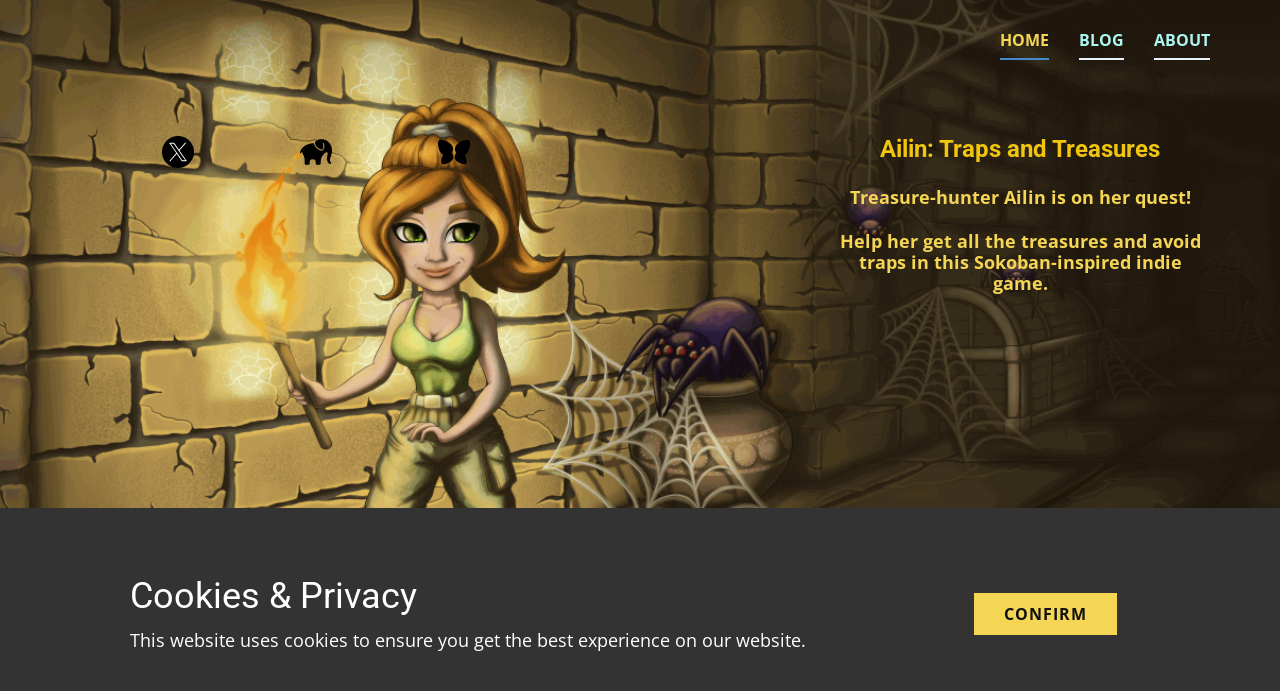

--- FILE ---
content_type: text/html; charset=utf-8
request_url: https://forgottendreamgames.com/Home.html
body_size: -137
content:
<!DOCTYPE html>
<html><head><meta charset="utf-8"><meta http-equiv="refresh" content="0;url=./"></head><body></body></html>

--- FILE ---
content_type: text/html; charset=utf-8
request_url: https://forgottendreamgames.com/
body_size: 3694
content:
<!DOCTYPE html>
<html style="font-size: 16px;" lang="en"><head>
    <meta name="viewport" content="width=device-width, initial-scale=1.0">
    <meta charset="utf-8">
    <meta name="keywords" content="Games, Steam, Sokoban, Indie">
    <meta name="description" content="Indie Game Developer from Norway">
    <title>Home</title>
    <link rel="stylesheet" href="nicepage.css" media="screen">
<link rel="stylesheet" href="index.css" media="screen">
    <script class="u-script" type="text/javascript" src="jquery.js" defer=""></script>
    <script class="u-script" type="text/javascript" src="nicepage.js" defer=""></script>
    <meta name="generator" content="Nicepage 7.6.4, nicepage.com">
    <meta property="og:title" content="Forgotten Dream">
    <meta property="og:description" content="Indie Game Developer from Norway
Working on my next game.">
    <meta property="og:image" content="images/logo256.png">
    <meta property="og:url" content="forgottendreamgames.com">
    <link rel="icon" href="images/favicon.png">
    
    
    
    
    <link id="u-theme-google-font" rel="stylesheet" href="fonts.css">
    <script type="application/ld+json">{
		"@context": "http://schema.org",
		"@type": "Organization",
		"name": "ForgottenDream"
}</script>
    <meta name="theme-color" content="#478ac9">
    <meta property="og:type" content="website">
  <meta data-intl-tel-input-cdn-path="intlTelInput/"></head>
  <body data-home-page="Home.html" data-home-page-title="Home" data-path-to-root="./" data-include-products="false" class="u-black u-body u-overlap u-overlap-transparent u-xl-mode" data-lang="en"><header class="u-black u-clearfix u-header u-header" id="sec-9591" data-animation-name="" data-animation-duration="0" data-animation-delay="0" data-animation-direction=""><div class="u-clearfix u-sheet u-sheet-1">
        <nav class="u-menu u-menu-one-level u-offcanvas u-menu-1">
          <div class="menu-collapse" style="font-size: 1rem; letter-spacing: 0px; font-weight: 700; text-transform: uppercase;">
            <a class="u-button-style u-custom-active-border-color u-custom-active-color u-custom-border u-custom-border-color u-custom-borders u-custom-hover-border-color u-custom-hover-color u-custom-left-right-menu-spacing u-custom-padding-bottom u-custom-text-active-color u-custom-text-color u-custom-text-decoration u-custom-text-hover-color u-custom-text-shadow u-custom-text-shadow-blur u-custom-text-shadow-color u-custom-text-shadow-transparency u-custom-text-shadow-x u-custom-text-shadow-y u-custom-top-bottom-menu-spacing u-hamburger-link u-nav-link u-text-active-palette-1-base u-text-hover-palette-2-base u-text-palette-1-light-3" href="#">
              <svg class="u-svg-link" viewBox="0 0 24 24"><use xmlns:xlink="http://www.w3.org/1999/xlink" xlink:href="#menu-hamburger"></use></svg>
              <svg class="u-svg-content" version="1.1" id="menu-hamburger" viewBox="0 0 16 16" x="0px" y="0px" xmlns:xlink="http://www.w3.org/1999/xlink" xmlns="http://www.w3.org/2000/svg"><g><rect y="1" width="16" height="2"></rect><rect y="7" width="16" height="2"></rect><rect y="13" width="16" height="2"></rect>
</g></svg>
            </a>
          </div>
          <div class="u-custom-menu u-nav-container">
            <ul class="u-nav u-spacing-30 u-unstyled u-nav-1"><li class="u-nav-item"><a class="u-border-2 u-border-active-palette-1-base u-border-hover-palette-4-light-2 u-border-no-left u-border-no-right u-border-no-top u-border-palette-1-light-3 u-button-style u-nav-link u-text-active-palette-3-light-1 u-text-hover-palette-4-dark-1 u-text-palette-4-light-2" href="./" style="padding: 10px 0px;">Home</a>
</li><li class="u-nav-item"><a class="u-border-2 u-border-active-palette-1-base u-border-hover-palette-4-light-2 u-border-no-left u-border-no-right u-border-no-top u-border-palette-1-light-3 u-button-style u-nav-link u-text-active-palette-3-light-1 u-text-hover-palette-4-dark-1 u-text-palette-4-light-2" href="blog/blog.html" style="padding: 10px 0px;">Blog</a>
</li><li class="u-nav-item"><a class="u-border-2 u-border-active-palette-1-base u-border-hover-palette-4-light-2 u-border-no-left u-border-no-right u-border-no-top u-border-palette-1-light-3 u-button-style u-nav-link u-text-active-palette-3-light-1 u-text-hover-palette-4-dark-1 u-text-palette-4-light-2" href="About.html" style="padding: 10px 0px;">About</a>
</li></ul>
          </div>
          <div class="u-custom-menu u-nav-container-collapse">
            <div class="u-black u-container-style u-inner-container-layout u-opacity u-opacity-95 u-sidenav">
              <div class="u-inner-container-layout u-sidenav-overflow">
                <div class="u-menu-close"></div>
                <ul class="u-align-center u-nav u-popupmenu-items u-unstyled u-nav-2"><li class="u-nav-item"><a class="u-button-style u-nav-link" href="./">Home</a>
</li><li class="u-nav-item"><a class="u-button-style u-nav-link" href="blog/blog.html">Blog</a>
</li><li class="u-nav-item"><a class="u-button-style u-nav-link" href="About.html">About</a>
</li></ul>
              </div>
            </div>
            <div class="u-black u-menu-overlay u-opacity u-opacity-70"></div>
          </div>
        </nav>
      </div></header>
    <section class="u-clearfix u-image lazyload u-section-1" id="sec-8e1c" data-image-width="1500" data-image-height="678" data-bg="url(&quot;images/concept_smaller.png&quot;)">
      <div class="u-clearfix u-sheet u-sheet-1">
        <img class="u-hidden-lg u-hidden-md u-hidden-xl u-image u-image-default lazyload u-image-1" alt="" data-image-width="400" data-image-height="150" data-src="images/ailin_logo_small.png" loading="lazy">
        <a href="https://store.steampowered.com/app/2083630/Ailin_Traps_and_Treasures/" class="u-align-center-sm u-align-center-xs u-border-2 u-border-grey-75 u-btn u-btn-round u-button-style u-hidden-lg u-hidden-md u-hidden-xl u-hover-palette-1-dark-1 u-palette-1-base u-radius-10 u-btn-1" target="_blank">Buy on Steam</a>
        <div class="fr-view u-clearfix u-rich-text u-text u-text-1">
          <h4 id="isPasted" style="text-align: center;">
            <span class="u-text-palette-3-base" style="font-weight: 700;">Ailin: Traps and Treasures</span>
          </h4>
          <p style="text-align: center;">
            <span class="u-text-palette-3-light-1" style="font-weight: 700;">Treasure-hunter Ailin is on her quest!</span>
          </p>
          <p style="line-height: 1.2; text-align: center;">
            <span class="u-text-palette-3-light-1" style="font-weight: 700;">Help her get all the treasures and avoid traps in this Sokoban-inspired indie game.</span>
          </p>
        </div>
        <div class="u-hover-feature u-social-icons u-spacing-10 u-social-icons-1" data-animation-name="" data-animation-duration="0" data-animation-direction="">
          <a class="u-social-url" target="_blank" data-type="Custom" title="https://twitter.com/4gotndream" href="https://twitter.com/4gotndream">
            <span class="u-file-icon u-icon u-social-custom u-social-icon u-text-black u-icon-1"><img src="images/5969020-0f688aaf.png" alt=""></span>
          </a>
          <a class="u-social-url" target="_blank" data-type="Custom" title="https://mastodon.gamedev.place/@forgottendream" href="https://mastodon.gamedev.place/@forgottendream">
            <span class="u-file-icon u-icon u-social-custom u-social-icon u-text-black u-icon-2"><img src="images/74208-3fc0391b.png" alt=""></span>
          </a>
          <a class="u-social-url" target="_blank" data-type="Custom" title="https://bsky.app/profile/4gotndream.bsky.social" href="https://bsky.app/profile/4gotndream.bsky.social">
            <span class="u-file-icon u-icon u-social-custom u-social-icon u-text-black u-icon-3"><img src="images/42490-693052d3.png" alt=""></span>
          </a>
        </div>
        <div class="u-clearfix u-custom-html u-hidden-sm u-hidden-xs u-custom-html-1">
          <iframe src="https://store.steampowered.com/widget/2083630/" frameborder="0" width="646" height="190"></iframe>
        </div>
      </div>
      
    </section>
    <section class="u-align-center u-clearfix u-container-align-center u-valign-middle-sm u-valign-middle-xs u-section-2" id="sec-55c4">
      <div class="u-carousel u-expanded-width u-gallery u-gallery-slider u-layout-carousel u-lightbox u-no-transition u-show-text-none u-gallery-1" data-interval="5000" data-u-ride="carousel" id="carousel-46e9">
        <ol class="u-absolute-hcenter u-carousel-indicators u-carousel-indicators-1">
          <li data-u-target="#carousel-46e9" data-u-slide-to="0" class="u-active u-grey-70 u-shape-circle" style="width: 10px; height: 10px;"></li>
          <li data-u-target="#carousel-46e9" data-u-slide-to="1" class="u-grey-70 u-shape-circle" style="width: 10px; height: 10px;"></li>
          <li data-u-target="#carousel-46e9" data-u-slide-to="2" class="u-grey-70 u-shape-circle" style="width: 10px; height: 10px;"></li>
          <li data-u-target="#carousel-46e9" data-u-slide-to="3" class="u-grey-70 u-shape-circle" style="width: 10px; height: 10px;"></li>
          <li data-u-target="#carousel-46e9" data-u-slide-to="4" class="u-grey-70 u-shape-circle" style="width: 10px; height: 10px;"></li>
          <li data-u-target="#carousel-46e9" data-u-slide-to="5" class="u-grey-70 u-shape-circle" style="width: 10px; height: 10px;"></li>
          <li data-u-target="#carousel-46e9" data-u-slide-to="6" class="u-grey-70 u-shape-circle" style="width: 10px; height: 10px;"></li>
          <li data-u-target="#carousel-46e9" data-u-slide-to="7" class="u-grey-70 u-shape-circle" style="width: 10px; height: 10px;"></li>
        </ol>
        <div class="u-carousel-inner u-gallery-inner" role="listbox">
          <div class="u-active u-carousel-item u-gallery-item u-carousel-item-1">
            <div class="u-back-slide" data-image-width="1920" data-image-height="1080">
              <img class="u-back-image u-expanded lazyload" data-src="images/9.png" loading="lazy">
            </div>
            <div class="u-align-center u-over-slide u-shading u-valign-bottom u-over-slide-1"></div>
          </div>
          <div class="u-carousel-item u-gallery-item u-carousel-item-2">
            <div class="u-back-slide" data-image-width="1920" data-image-height="1080">
              <img class="u-back-image u-expanded lazyload" data-src="images/1.png" loading="lazy">
            </div>
            <div class="u-align-center u-over-slide u-shading u-valign-bottom u-over-slide-2">
              <h3 class="u-gallery-heading">Sample Title</h3>
              <p class="u-gallery-text">Sample Text</p>
            </div>
          </div>
          <div class="u-carousel-item u-gallery-item u-carousel-item-3">
            <div class="u-back-slide" data-image-width="1920" data-image-height="1080">
              <img class="u-back-image u-expanded lazyload" data-src="images/game1.png" loading="lazy">
            </div>
            <div class="u-align-center u-over-slide u-shading u-valign-bottom u-over-slide-3">
              <h3 class="u-gallery-heading">Sample Title</h3>
              <p class="u-gallery-text">Sample Text</p>
            </div>
          </div>
          <div class="u-carousel-item u-gallery-item u-carousel-item-4">
            <div class="u-back-slide" data-image-width="1920" data-image-height="1080">
              <img class="u-back-image u-expanded lazyload" data-src="images/game3.png" loading="lazy">
            </div>
            <div class="u-align-center u-over-slide u-shading u-valign-bottom u-over-slide-4">
              <h3 class="u-gallery-heading">Sample Title</h3>
              <p class="u-gallery-text">Sample Text</p>
            </div>
          </div>
          <div class="u-carousel-item u-gallery-item u-carousel-item-5" data-image-width="1920" data-image-height="1080">
            <div class="u-back-slide">
              <img class="u-back-image u-expanded lazyload" data-src="images/demo3.png" loading="lazy">
            </div>
            <div class="u-align-center u-over-slide u-shading u-valign-bottom u-over-slide-5">
              <h3 class="u-gallery-heading">Sample Title</h3>
              <p class="u-gallery-text">Sample Text</p>
            </div>
          </div>
          <div class="u-carousel-item u-gallery-item u-carousel-item-6" data-image-width="1920" data-image-height="1080">
            <div class="u-back-slide">
              <img class="u-back-image u-expanded lazyload" data-src="images/n2.png" loading="lazy">
            </div>
            <div class="u-align-center u-over-slide u-shading u-valign-bottom u-over-slide-6">
              <h3 class="u-gallery-heading">Sample Title</h3>
              <p class="u-gallery-text">Sample Text</p>
            </div>
          </div>
          <div class="u-carousel-item u-gallery-item u-carousel-item-7" data-image-width="1920" data-image-height="1080">
            <div class="u-back-slide">
              <img class="u-back-image u-expanded lazyload" data-src="images/game2.png" loading="lazy">
            </div>
            <div class="u-align-center u-over-slide u-shading u-valign-bottom u-over-slide-7">
              <h3 class="u-gallery-heading">Sample Title</h3>
              <p class="u-gallery-text">Sample Text</p>
            </div>
          </div>
          <div class="u-carousel-item u-gallery-item u-carousel-item-8" data-image-width="1920" data-image-height="1080">
            <div class="u-back-slide">
              <img class="u-back-image u-expanded lazyload" data-src="images/demo4.png" loading="lazy">
            </div>
            <div class="u-align-center u-over-slide u-shading u-valign-bottom u-over-slide-8">
              <h3 class="u-gallery-heading">Sample Title</h3>
              <p class="u-gallery-text">Sample Text</p>
            </div>
          </div>
        </div>
        <a class="u-absolute-vcenter u-carousel-control u-carousel-control-prev u-grey-70 u-icon-circle u-opacity u-opacity-70 u-spacing-10 u-text-white u-carousel-control-1" href="#carousel-46e9" role="button" data-u-slide="prev">
          <span aria-hidden="true">
            <svg viewBox="0 0 451.847 451.847"><path d="M97.141,225.92c0-8.095,3.091-16.192,9.259-22.366L300.689,9.27c12.359-12.359,32.397-12.359,44.751,0
c12.354,12.354,12.354,32.388,0,44.748L173.525,225.92l171.903,171.909c12.354,12.354,12.354,32.391,0,44.744
c-12.354,12.365-32.386,12.365-44.745,0l-194.29-194.281C100.226,242.115,97.141,234.018,97.141,225.92z"></path></svg>
          </span>
          <span class="sr-only">
            <svg viewBox="0 0 451.847 451.847"><path d="M97.141,225.92c0-8.095,3.091-16.192,9.259-22.366L300.689,9.27c12.359-12.359,32.397-12.359,44.751,0
c12.354,12.354,12.354,32.388,0,44.748L173.525,225.92l171.903,171.909c12.354,12.354,12.354,32.391,0,44.744
c-12.354,12.365-32.386,12.365-44.745,0l-194.29-194.281C100.226,242.115,97.141,234.018,97.141,225.92z"></path></svg>
          </span>
        </a>
        <a class="u-absolute-vcenter u-carousel-control u-carousel-control-next u-grey-70 u-icon-circle u-opacity u-opacity-70 u-spacing-10 u-text-white u-carousel-control-2" href="#carousel-46e9" role="button" data-u-slide="next">
          <span aria-hidden="true">
            <svg viewBox="0 0 451.846 451.847"><path d="M345.441,248.292L151.154,442.573c-12.359,12.365-32.397,12.365-44.75,0c-12.354-12.354-12.354-32.391,0-44.744
L278.318,225.92L106.409,54.017c-12.354-12.359-12.354-32.394,0-44.748c12.354-12.359,32.391-12.359,44.75,0l194.287,194.284
c6.177,6.18,9.262,14.271,9.262,22.366C354.708,234.018,351.617,242.115,345.441,248.292z"></path></svg>
          </span>
          <span class="sr-only">
            <svg viewBox="0 0 451.846 451.847"><path d="M345.441,248.292L151.154,442.573c-12.359,12.365-32.397,12.365-44.75,0c-12.354-12.354-12.354-32.391,0-44.744
L278.318,225.92L106.409,54.017c-12.354-12.359-12.354-32.394,0-44.748c12.354-12.359,32.391-12.359,44.75,0l194.287,194.284
c6.177,6.18,9.262,14.271,9.262,22.366C354.708,234.018,351.617,242.115,345.441,248.292z"></path></svg>
          </span>
        </a>
      </div>
    </section>
    
    
    
    <footer class="u-align-center u-clearfix u-container-align-center u-footer u-grey-90 u-footer" id="sec-f6b5"><div class="u-clearfix u-sheet u-sheet-1">
        <lt-highlighter style="display: none; z-index: 1 !important;">
          <lt-div spellcheck="false" class="lt-highlighter__wrapper" style="width: 417px; height: 22px; transform: none !important; transform-origin: 208.5px 11.1953px !important; zoom: 1 !important; margin-top: 49px; margin-left: 362px;">
            <lt-div class="lt-highlighter__scroll-element" style="top: 0px; left: 0px; width: 417px; height: 22px;"></lt-div>
          </lt-div>
        </lt-highlighter>
        <p class="u-small-text u-text u-text-variant u-text-white u-text-1">Forgotten Dream&nbsp;<span class="u-file-icon u-icon u-text-white"><img src="images/3513164-f3192521.png" alt=""></span>&nbsp;2025<br>
        </p>
      </div></footer><section class="u-align-center u-clearfix u-cookies-consent u-grey-80 u-cookies-consent" id="sec-597b">
      <div class="u-clearfix u-sheet u-valign-middle u-sheet-1">
        <div class="u-clearfix u-expanded-width u-layout-wrap u-layout-wrap-1">
          <div class="u-gutter-0 u-layout">
            <div class="u-layout-row">
              <div class="u-container-style u-layout-cell u-left-cell u-size-43-md u-size-43-sm u-size-43-xs u-size-46-lg u-size-46-xl u-layout-cell-1">
                <div class="u-container-layout u-valign-middle u-container-layout-1">
                  <h3 class="u-text u-text-default u-text-1">Cookies &amp; Privacy</h3>
                  <p class="u-text u-text-default u-text-2">This website uses cookies to ensure you get the best experience on our website.</p>
                </div>
              </div>
              <div class="u-align-left u-container-style u-layout-cell u-right-cell u-size-14-lg u-size-14-xl u-size-17-md u-size-17-sm u-size-17-xs u-layout-cell-2">
                <div class="u-container-layout u-valign-middle-lg u-valign-middle-md u-valign-middle-xl u-valign-top-sm u-valign-top-xs u-container-layout-2">
                  <a href="###" class="u-border-none u-btn u-button-confirm u-button-style u-hover-palette-3-dark-2 u-palette-3-light-1 u-btn-1">Confirm</a>
                </div>
              </div>
            </div>
          </div>
        </div>
      </div>
    <style> .u-cookies-consent {
  background-image: none;
}

.u-cookies-consent .u-sheet-1 {
  min-height: 212px;
}

.u-cookies-consent .u-layout-wrap-1 {
  margin-top: 30px;
  margin-bottom: 30px;
}

.u-cookies-consent .u-layout-cell-1 {
  min-height: 152px;
}

.u-cookies-consent .u-container-layout-1 {
  padding: 30px 60px;
}

.u-cookies-consent .u-text-1 {
  margin-top: 0;
  margin-right: 20px;
  margin-bottom: 0;
}

.u-cookies-consent .u-text-2 {
  margin: 8px 20px 0 0;
}

.u-cookies-consent .u-layout-cell-2 {
  min-height: 152px;
}

.u-cookies-consent .u-container-layout-2 {
  padding: 30px;
}

.u-cookies-consent .u-btn-1 {
  letter-spacing: 1px;
  border-style: none;
  font-weight: 700;
  text-transform: uppercase;
  background-image: none;
  margin: 0 auto 0 0;
}

@media (max-width: 1199px) {
  .u-cookies-consent .u-sheet-1 {
    min-height: 131px;
  }

  .u-cookies-consent .u-layout-cell-1 {
    min-height: 125px;
  }

  .u-cookies-consent .u-text-1 {
    margin-right: 0;
  }

  .u-cookies-consent .u-text-2 {
    margin-right: 0;
  }

  .u-cookies-consent .u-layout-cell-2 {
    min-height: 125px;
  }
}

@media (max-width: 991px) {
  .u-cookies-consent .u-sheet-1 {
    min-height: 106px;
  }

  .u-cookies-consent .u-layout-cell-1 {
    min-height: 100px;
  }

  .u-cookies-consent .u-container-layout-1 {
    padding-left: 30px;
    padding-right: 30px;
  }

  .u-cookies-consent .u-layout-cell-2 {
    min-height: 100px;
  }
}

@media (max-width: 767px) {
  .u-cookies-consent .u-sheet-1 {
    min-height: 225px;
  }

  .u-cookies-consent .u-layout-cell-1 {
    min-height: 154px;
  }

  .u-cookies-consent .u-container-layout-1 {
    padding-left: 10px;
    padding-right: 10px;
    padding-bottom: 20px;
  }

  .u-cookies-consent .u-layout-cell-2 {
    min-height: 65px;
  }

  .u-cookies-consent .u-container-layout-2 {
    padding: 10px;
  }
}

@media (max-width: 575px) {
  .u-cookies-consent .u-sheet-1 {
    min-height: 121px;
  }

  .u-cookies-consent .u-layout-cell-1 {
    min-height: 100px;
  }

  .u-cookies-consent .u-layout-cell-2 {
    min-height: 15px;
  }
}</style></section>
  
</body></html>

--- FILE ---
content_type: text/css; charset=utf-8
request_url: https://forgottendreamgames.com/index.css
body_size: 760
content:
 .u-section-1 {
  background-position: 50% 50%;
}

.u-section-1 .u-sheet-1 {
  min-height: 720px;
}

.u-section-1 .u-image-1 {
  width: 389px;
  height: 146px;
  margin: -146px auto 0 0;
}

.u-section-1 .u-btn-1 {
  font-size: 0.875rem;
  letter-spacing: 1px;
  border-style: none;
  font-weight: 700;
  text-transform: uppercase;
  box-shadow: 5px 5px 20px 0 rgba(0,0,0,0.4);
  margin: 30px auto 60px 0;
}

.u-section-1 .u-text-1 {
  margin: 115px 0 0 760px;
}

.u-section-1 .u-social-icons-1 {
  height: 32px;
  min-height: 16px;
  width: 116px;
  min-width: 68px;
  transition-duration: 0.5s;
  box-shadow: 2px 0 0 0 rgba(0,0,0,0);
  transform: translateX(0px) translateY(0px) scale(1) rotate(0deg);
  text-shadow: 0px 0px 0px rgba(0,0,0,0);
  margin: -178px auto 0 44px;
}

.u-section-1 .u-icon-1 {
  height: 0;
}

.u-section-1 .u-icon-2 {
  height: 0;
}

.u-section-1 .u-icon-3 {
  height: 0;
}

.u-section-1 .u-custom-html-1 {
  height: auto;
  min-height: 198px;
  margin: 222px 0 60px 484px;
}

@media (max-width: 1199px) {
  .u-section-1 .u-sheet-1 {
    min-height: 594px;
  }

  .u-section-1 .u-image-1 {
    margin-top: 20px;
  }

  .u-section-1 .u-text-1 {
    margin-left: 560px;
  }

  .u-section-1 .u-custom-html-1 {
    margin-left: 284px;
  }
}

@media (max-width: 991px) {
  .u-section-1 .u-sheet-1 {
    min-height: 455px;
  }

  .u-section-1 .u-text-1 {
    margin-left: 340px;
  }

  .u-section-1 .u-custom-html-1 {
    margin-left: 64px;
  }
}

@media (max-width: 767px) {
  .u-section-1 .u-sheet-1 {
    min-height: 341px;
  }

  .u-section-1 .u-image-1 {
    width: 285px;
    height: 106px;
    margin-top: -377px;
    margin-right: 0;
    margin-left: auto;
  }

  .u-section-1 .u-btn-1 {
    margin-top: 293px;
    margin-left: auto;
  }

  .u-section-1 .u-text-1 {
    width: auto;
    margin-top: 295px;
    margin-left: 179px;
  }

  .u-section-1 .u-social-icons-1 {
    margin-top: -328px;
  }

  .u-section-1 .u-custom-html-1 {
    margin-top: -301px;
    margin-left: 0;
  }
}

@media (max-width: 575px) {
  .u-section-1 .u-sheet-1 {
    min-height: 197px;
  }

  .u-section-1 .u-image-1 {
    margin-top: -373px;
  }

  .u-section-1 .u-btn-1 {
    margin-top: 258px;
  }

  .u-section-1 .u-text-1 {
    margin-top: 286px;
    margin-right: -27px;
    margin-left: 28px;
  }

  .u-section-1 .u-social-icons-1 {
    margin-top: -359px;
  }

  .u-section-1 .u-custom-html-1 {
    margin-top: -261px;
  }
}

.u-section-1 .u-social-icons-1,
.u-section-1 .u-social-icons-1:before,
.u-section-1 .u-social-icons-1 > .u-container-layout:before {
  transition-property: fill, color, background-color, stroke-width, border-style, border-width, border-top-width, border-left-width, border-right-width, border-bottom-width, custom-border, borders, box-shadow, text-shadow, opacity, border-radius, stroke, border-color, font-size, font-style, font-weight, text-decoration, letter-spacing, transform, background-image, image-zoom, background-size, background-position;
}

.u-section-1 .u-social-icons-1.u-social-icons-1.u-social-icons-1:hover {
  box-shadow: 2px 2px 8px 0px rgba(128,128,128,1) !important;
  transform: scale(1) translateY(px) !important;
  text-shadow: 0px 0px 0px rgba(0,0,0,0) !important;
}

.u-section-1 .u-social-icons-1 {
  border-color: transparent !important;
}

.u-section-1 .u-social-icons-1.u-social-icons-1.u-social-icons-1.hover {
  box-shadow: 2px 2px 8px 0px rgba(128,128,128,1) !important;
  transform: scale(1) translateY(px) !important;
  text-shadow: 0px 0px 0px rgba(0,0,0,0) !important;
}

.u-section-1 .u-social-icons-1 {
  border-color: transparent !important;
}

.u-section-1 .u-container-layout:hover .u-social-icons-1 {
  transform: rotate(0deg) scale(1) translateX(0px) translateY(0px) !important;
}

.u-container-layout.hover > .u-section-1 .u-social-icons-1 {
  transform: rotate(0deg) scale(1) translateX(0px) translateY(0px) !important;
} .u-section-2 {
  min-height: 720px;
}

.u-section-2 .u-gallery-1 {
  height: 720px;
  margin-top: 0;
  margin-bottom: 0;
}

.u-section-2 .u-carousel-indicators-1 {
  position: absolute;
  bottom: 10px;
}

.u-section-2 .u-carousel-item-1 {
  margin-right: 0;
}

.u-section-2 .u-over-slide-1 {
  background-image: linear-gradient(0deg, rgba(0,0,0,0.2), rgba(0,0,0,0.2));
  padding: 30px;
}

.u-section-2 .u-carousel-item-2 {
  margin-right: 0;
}

.u-section-2 .u-over-slide-2 {
  background-image: linear-gradient(0deg, rgba(0,0,0,0.2), rgba(0,0,0,0.2));
  padding: 30px;
}

.u-section-2 .u-carousel-item-3 {
  margin-right: 0;
}

.u-section-2 .u-over-slide-3 {
  background-image: linear-gradient(0deg, rgba(0,0,0,0.2), rgba(0,0,0,0.2));
  padding: 30px;
}

.u-section-2 .u-carousel-item-4 {
  margin-right: 0;
}

.u-section-2 .u-over-slide-4 {
  background-image: linear-gradient(0deg, rgba(0,0,0,0.2), rgba(0,0,0,0.2));
  padding: 30px;
}

.u-section-2 .u-carousel-item-5 {
  margin-right: 0;
  margin-top: 0;
  margin-bottom: 0;
}

.u-section-2 .u-over-slide-5 {
  background-image: linear-gradient(0deg, rgba(0,0,0,0.2), rgba(0,0,0,0.2));
  padding: 30px;
}

.u-section-2 .u-carousel-item-6 {
  margin-right: 0;
  margin-top: 0;
  margin-bottom: 0;
}

.u-section-2 .u-over-slide-6 {
  background-image: linear-gradient(0deg, rgba(0,0,0,0.2), rgba(0,0,0,0.2));
  padding: 30px;
}

.u-section-2 .u-carousel-item-7 {
  margin-right: 0;
  margin-top: 0;
  margin-bottom: 0;
}

.u-section-2 .u-over-slide-7 {
  background-image: linear-gradient(0deg, rgba(0,0,0,0.2), rgba(0,0,0,0.2));
  padding: 30px;
}

.u-section-2 .u-carousel-item-8 {
  margin-right: 0;
}

.u-section-2 .u-over-slide-8 {
  background-image: linear-gradient(0deg, rgba(0,0,0,0.2), rgba(0,0,0,0.2));
  padding: 30px;
}

.u-section-2 .u-carousel-control-1 {
  position: absolute;
  left: 10px;
  width: 40px;
  height: 40px;
}

.u-section-2 .u-carousel-control-2 {
  position: absolute;
  right: 10px;
  width: 40px;
  height: 40px;
}